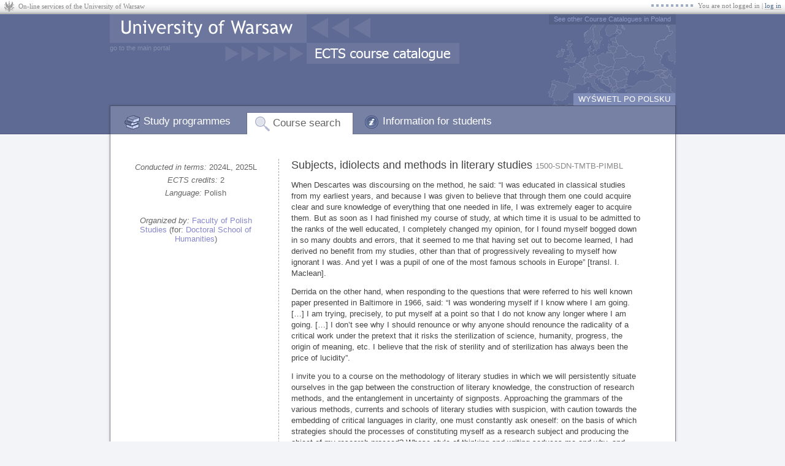

--- FILE ---
content_type: text/html; charset=utf-8
request_url: https://informatorects.uw.edu.pl/en/courses/view?prz_kod=1500-SDN-TMTB-PIMBL
body_size: 7183
content:
<!doctype html><html lang='en'><head><meta http-equiv="content-type" content="text/html; charset=UTF-8"><title>Subjects, idiolects and methods in literary studies - University of Warsaw</title><link rel="shortcut icon" href="/static/64884fe/favicon.ico"><link rel="stylesheet" href="/static/64884fe/casmenu/uw.css"><link rel="stylesheet" href="/static/64884fe/common.css"><link rel="stylesheet" href="/static/64884fe/iml.css"><link rel="stylesheet" href="/static/64884fe/local.css"><link rel="stylesheet" href="/static/64884fe/ua-css/theme/jquery-ui-1.10.1.custom.css"><link rel="stylesheet" href="/static/64884fe/ua-css/tooltipster.css"><link rel="stylesheet" href="/static/64884fe/ua-css/jquery-usos/jquery-usos.css"><script type="text/javascript">
            var lang = "en";
            var JSGLOBALS = {
                static: "/static/64884fe/",
                http_path: "/",
                csrf_token: "3AbdSwFv9uGURddCdgJbFntqxPWDunEg",
                user_id: null
            };
        </script><script type="text/javascript" src="/static/64884fe/jquery-1.11.3.min.js"></script><script type="text/javascript" src="/static/64884fe/jquery-migrate-1.2.1.min.js"></script><script type="text/javascript" src="/static/64884fe/jquery-scrollTo-2.1.1.min.js"></script><script type="text/javascript" src="/static/64884fe/jquery-ui-1.10.1.custom.min.js"></script><script type="text/javascript" src="/static/64884fe/ua-js/jquery-usos/latest-bundle.min.js"></script><script type="text/javascript" src="/static/64884fe/common.js"></script><script>var ajaxrequest_dir = "/common/";</script><script type="text/javascript">
    var _gaq = _gaq || [];
    _gaq.push(['_setAccount', 'UA-20631011-1']);
    _gaq.push(['_trackPageview']);
    (function() {
        var ga = document.createElement('script'); ga.type = 'text/javascript'; ga.async = true;
        ga.src = ('https:' == document.location.protocol ? 'https://ssl' : 'http://www') + '.google-analytics.com/ga.js';
        var s = document.getElementsByTagName('script')[0]; s.parentNode.insertBefore(ga, s);
    })();
</script></head><body class="lang_en"><div id='casmenu'><table cellspacing='0'><tr><td class='f'><a href='https://logowanie.uw.edu.pl/info/en/apps.html'>On-line services of the University of Warsaw</a></td><td class='s'><div>You are not logged in | <a href='/login/?next=%2Fen%2Fcourses%2Fview%3Fprz_kod%3D1500-SDN-TMTB-PIMBL'>log in</a></div></td></tr></table></div><div id='global'><div id='main'><div id="header"><a id='unilink1' href='https://uw.edu.pl/'></a><a id='unilink2' href='https://uw.edu.pl/'>go to the main portal</a><a id='ectsedulink' href='http://ects.edu.pl/'>See other Course Catalogues in Poland</a><a id='switchlang' href='/switch_language?lang=pl&amp;next=/en/courses/view%3Fprz_kod%3D1500-SDN-TMTB-PIMBL'>WYŚWIETL PO POLSKU</a><ul id='mainmenu'><li id='tab1' ><a href='/en/'>Study programmes</a><li id='tab2' class='selected'><a href='/en/courses/'>Course search</a><li id='tab3' ><a href='/en/info/'>Information for students</a></ul></div><div id="content_container"><div id='content'>
<div id='v2prz' prz_kod='1500-SDN-TMTB-PIMBL'><div id='left'>
    <div class='item cykle'>
        
            <i>Conducted in
            terms:</i>
            2024L, 2025L
        
    </div>
    
    
    <div class='item punkty_ects'>
        <i>ECTS credits:</i>
        
            2 
        
    </div>
    
        <div class='item jezyk'>
            <i>Language:</i>
            Polish
        </div>
    
    <div class='item jednostka'>
        <i>Organized by:</i>
        <a href='/en/faculties/30000000/'>Faculty of Polish Studies</a>
        
            (for:
            <a href='/en/faculties/15000000/'>Doctoral School of Humanities</a>)
        
    </div>
    
</div><div id='right'>
    <h1>
        Subjects, idiolects and methods in literary studies
        <span class='note'>1500-SDN-TMTB-PIMBL</span>
    </h1>
    <ul class='urle'>
        
            
        
    </ul>
    <div class='opis iml'>
        
            
                <p>When Descartes was discoursing on the method, he said: “I was educated in classical studies from my earliest years, and because I was given to believe that through them one could acquire clear and sure knowledge of everything that one needed in life, I was extremely eager to acquire them. But as soon as I had finished my course of study, at which time it is usual to be admitted to the ranks of the well educated, I completely changed my opinion, for I found myself bogged down in so many doubts and errors, that it seemed to me that having set out to become learned, I had derived no benefit from my studies, other than that of progressively revealing to myself how ignorant I was. And yet I was a pupil of one of the most famous schools in Europe” [transl. I. Maclean].</p>

<p>Derrida on the other hand, when responding to the questions that were referred to his well known paper presented in Baltimore in 1966, said: “I was wondering myself if I know where I am going. […] I am trying, precisely, to put myself at a point so that I do not know any longer where I am going. […] I don’t see why I should renounce or why anyone should renounce the radicality of a critical work under the pretext that it risks the sterilization of science, humanity, progress, the origin of meaning, etc. I believe that the risk of sterility and of sterilization has always been the price of lucidity”.</p>

<p>I invite you to a course on the methodology of literary studies in which we will persistently situate ourselves in the gap between the construction of literary knowledge, the construction of research methods, and the entanglement in uncertainty of signposts. Approaching the grammars of the various methods, currents and schools of literary studies with suspicion, with caution towards the embedding of critical languages in clarity, one must constantly ask oneself: on the basis of which strategies should the processes of constituting myself as a research subject and producing the object of my research proceed? Whose style of thinking and writing seduces me and why, and how do I develop my own idiolect in the face of the institutional demands of writing a doctoral dissertation?</p>

<p>The process of establishing oneself as a research subject involves acquiring the ability to approach a problem, to trace implications, to follow traces (of whom: the author, the writer, the researcher, the text, other traces?) in order to be ready, at the decisive moment, to countersign, to leave one's own imprints scattered throughout the written work. This entails maintaining fidelity to the strategy and method employed, in order to be able, at the opportune moment, to deviate from the path delineated by the signs of authority. To effect an escape.</p>

<p>The principle of self-conscious work, including research and scientific work, is always to shape things, including, for example, the object of research. It is therefore necessary to consider how those with names ranging from A (Appadurai), B (Bennett, Butler), C (Cixous), D (Deleuze), through L (Lacan) and M (Massumi) to S (Spivak) or W (White) produced and shaped their objects of research? What strategies and techniques did those with names beginning with A (Auerbach), B (Barthes, Braidotti), through D (Derrida), F (Foucault), G (Greenblatt) and L (Lacoue-Labarthe, Latour), up to at least M (de Man) and S (Sartre, Showalter) employ to constitute themselves as research subjects?</p>

<p>The gap between knowledge and method enables the posing of the aforementioned inquiries and the subjection of the horizons opened up by them to methodical doubt – without signposts, not always knowing exactly where we are heading.<br /></p>
            
        
    </div>
    
        <table class='cyklami' cellspacing='0'><tr>
            
                
            
                
                    <td>
                        <div class='cykl_title'>Term 2024L:</div>
                        <div class='iml'><p>When Descartes was discoursing on the method, he said: “I was educated in classical studies from my earliest years, and because I was given to believe that through them one could acquire clear and sure knowledge of everything that one needed in life, I was extremely eager to acquire them. But as soon as I had finished my course of study, at which time it is usual to be admitted to the ranks of the well educated, I completely changed my opinion, for I found myself bogged down in so many doubts and errors, that it seemed to me that having set out to become learned, I had derived no benefit from my studies, other than that of progressively revealing to myself how ignorant I was. And yet I was a pupil of one of the most famous schools in Europe” [transl. I. Maclean].<br />Derrida on the other hand, when responding to the questions that were referred to his well known paper presented in Baltimore in 1966, said: “I was wondering myself if I know where I am going. […] I am trying, precisely, to put myself at a point so that I do not know any longer where I am going. […] I don’t see why I should renounce or why anyone should renounce the radicality of a critical work under the pretext that it risks the sterilization of science, humanity, progress, the origin of meaning, etc. I believe that the risk of sterility and of sterilization has always been the price of lucidity”.<br />I invite you to a course on the methodology of literary studies in which we will persistently situate ourselves in the gap between the construction of literary knowledge, the construction of research methods, and the entanglement in uncertainty of signposts. Approaching the grammars of the various methods, currents and schools of literary studies with suspicion, with caution towards the embedding of critical languages in clarity, one must constantly ask oneself: on the basis of which strategies should the processes of constituting myself as a research subject and producing the object of my research proceed? Whose style of thinking and writing seduces me and why, and how do I develop my own idiolect in the face of the institutional demands of writing a doctoral dissertation?<br />The process of establishing oneself as a research subject involves acquiring the ability to approach a problem, to trace implications, to follow traces (of whom: the author, the writer, the researcher, the text, other traces?) in order to be ready, at the decisive moment, to countersign, to leave one's own imprints scattered throughout the written work. This entails maintaining fidelity to the strategy and method employed, in order to be able, at the opportune moment, to deviate from the path delineated by the signs of authority. To effect an escape.<br />The principle of self-conscious work, including research and scientific work, is always to shape things, including, for example, the object of research. It is therefore necessary to consider how those with names ranging from A (Appadurai), B (Bennett, Butler), C (Cixous), D (Deleuze), through L (Lacan) and M (Massumi) to S (Spivak) or W (White) produced and shaped their objects of research? What strategies and techniques did those with names beginning with A (Auerbach), B (Barthes, Braidotti), through D (Derrida), F (Foucault), G (Greenblatt) and L (Lacoue-Labarthe, Latour), up to at least M (de Man) and S (Sartre, Showalter) employ to constitute themselves as research subjects?<br />The gap between knowledge and method enables the posing of the aforementioned inquiries and the subjection of the horizons opened up by them to methodical doubt – without signposts, not always knowing exactly where we are heading.<br /></p></div>
                    </td>
                
            
        </tr></table>
    
    
        <h2>Type of course</h2>
        <div class='iml'>elective courses</div>
    
        <h2>Course coordinators</h2>
        <div class='iml'><a os_id='49124' onclick='pokaz_osobe(49124)'>Łukasz Wróbel</a></div>
    
    
    
        <h2>Assessment criteria</h2>
        <div class='iml'><p>The course is not graded. Course credit is awarded to the doctoral student based on attendance, preparation for class (reading of assigned and other readings), and activity during meetings.<br />Two excused absences are allowed.<br />Revision credit – a discussion with the teacher on the readings discussed in class.</p>

<p></p></div>
    
    
    
        <h2>Bibliography</h2>
        
            <div class='iml'><p>Selected readings by Arjun Appadurai, Erich Auerbach, Jane Bennett, Roland Barthes, Judith Butler, Rosi Braidotti, Hélène Cixous, Gilles Deleuze, Jacques Derrida, Michel Foucault, Stephen Greenblatt, Julia Kristeva, Jacques Lacan, Philippe Lacoue-Labarthe, Bruno Latour, Paul de Man, Jean-Paul Sartre, Elaine Showalter, Gayatri Ch. Spivak, Hayden White.<br />The readings for each class will be chosen according to the course of the meetings</p>

<p></p></div>
        
        <table class='cyklami' cellspacing='0'><tr>
            
                
            
                
                    <td>
                        <div class='cykl_title'>Term 2024L:</div>
                        <div class='iml'><p>Selected readings by Arjun Appadurai, Erich Auerbach, Jane Bennett, Roland Barthes, Judith Butler, Rosi Braidotti, Hélène Cixous, Gilles Deleuze, Jacques Derrida, Michel Foucault, Stephen Greenblatt, Julia Kristeva, Jacques Lacan, Philippe Lacoue-Labarthe, Bruno Latour, Paul de Man, Jean-Paul Sartre, Elaine Showalter, Gayatri Ch. Spivak, Hayden White.<br />The readings for each class will be chosen according to the course of the meetings.</p></div>
                    </td>
                
            
        </tr></table>
    
    
        <h2>Notes</h2>
        <table class='cyklami' cellspacing='0'><tr>
            
                <td>
                    <div class='cykl_title'>Term 2024L:</div>
                    <div class='iml'><p>The course is not graded. Course credit is awarded to the doctoral student based on attendance, preparation for class (reading of assigned and other readings), and activity during meetings.<br />Two excused absences are allowed.<br />Revision credit – a discussion with the teacher on the readings discussed in class.<br /></p></div>
                </td>
            
                <td>
                    <div class='cykl_title'>Term 2025L:</div>
                    <div class='iml'><p>Polish language (depending on the group's preference, meetings may be held in English)</p></div>
                </td>
            
        </tr></table>
    
    
        <h2>Additional information</h2>
        <div class='iml'>
            
            
                
                    <p>Additional information (<em>registration</em> calendar, class conductors,
                    <em>localization and schedules</em> of classes), might be available in the USOSweb system:</p>
                    <ul>
                        <li><a href='https://usosweb.uw.edu.pl/kontroler.php?_action=actionx:katalog2/przedmioty/pokazPrzedmiot(prz_kod:1500-SDN-TMTB-PIMBL)&amp;lang=2' target='_blank'>Description of 1500-SDN-TMTB-PIMBL in USOSweb</a></li>
                    </ul>
                
            
        </div>
    
</div>
<div style='clear:both'></div>
</div>
</div></div><div id='footer'><div id='ects_version'>ECTS Catalogue 7.2.0.0-64884fe</div></div></div></div></body></html>
